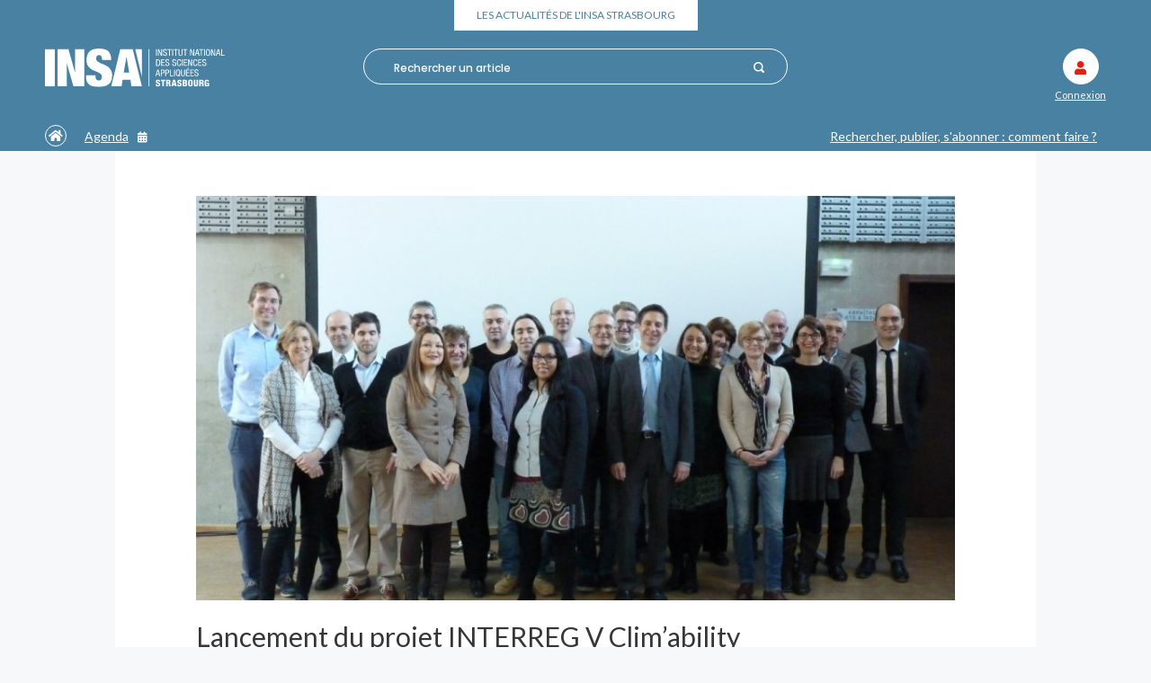

--- FILE ---
content_type: image/svg+xml
request_url: https://actualites.insa-strasbourg.fr/wp-content/themes/insa_journal_2020/images/search.svg
body_size: 3383
content:
<?xml version="1.0" encoding="UTF-8" standalone="no"?>
<!-- Created with Inkscape (http://www.inkscape.org/) -->

<svg
   xmlns:dc="http://purl.org/dc/elements/1.1/"
   xmlns:cc="http://creativecommons.org/ns#"
   xmlns:rdf="http://www.w3.org/1999/02/22-rdf-syntax-ns#"
   xmlns:svg="http://www.w3.org/2000/svg"
   xmlns="http://www.w3.org/2000/svg"
   xmlns:sodipodi="http://sodipodi.sourceforge.net/DTD/sodipodi-0.dtd"
   xmlns:inkscape="http://www.inkscape.org/namespaces/inkscape"
   width="3.175mm"
   height="3.175mm"
   viewBox="0 0 3.175 3.175"
   version="1.1"
   id="svg350"
   inkscape:version="0.92.4 (5da689c313, 2019-01-14)"
   sodipodi:docname="search.svg">
  <defs
     id="defs344" />
  <sodipodi:namedview
     id="base"
     pagecolor="#ffffff"
     bordercolor="#666666"
     borderopacity="1.0"
     inkscape:pageopacity="0.0"
     inkscape:pageshadow="2"
     inkscape:zoom="22.4"
     inkscape:cx="-8.6144908"
     inkscape:cy="10.215169"
     inkscape:document-units="mm"
     inkscape:current-layer="layer1"
     showgrid="false"
     fit-margin-top="0"
     fit-margin-left="0"
     fit-margin-right="0"
     fit-margin-bottom="0"
     inkscape:window-width="1920"
     inkscape:window-height="1013"
     inkscape:window-x="-9"
     inkscape:window-y="-9"
     inkscape:window-maximized="1" />
  <metadata
     id="metadata347">
    <rdf:RDF>
      <cc:Work
         rdf:about="">
        <dc:format>image/svg+xml</dc:format>
        <dc:type
           rdf:resource="http://purl.org/dc/dcmitype/StillImage" />
        <dc:title></dc:title>
      </cc:Work>
    </rdf:RDF>
  </metadata>
  <g
     inkscape:label="Calque 1"
     inkscape:groupmode="layer"
     id="layer1"
     transform="translate(-78.047549,-115.23125)">
    <g
       id="g303"
       transform="matrix(0.12323878,0,0,0.12366115,78.047549,115.23125)"
       style="fill:#ffffff;fill-opacity:1">
      <path
         id="path248-4"
         d="m 25,25 c -0.9,0.9 -2.5,0.9 -3.4,0 l -4.3,-4.3 c -1.8,1.1 -3.8,1.8 -6.1,1.8 C 5,22.5 0,17.5 0,11.3 0,5.1 5,0 11.3,0 c 6.3,0 11.3,5 11.3,11.3 0,2.2 -0.7,4.3 -1.8,6.1 l 4.3,4.3 C 26,22.5 26,24.1 25,25 Z M 11.3,3.2 c -4.4,0 -8.1,3.6 -8.1,8.1 0,4.5 3.6,8.1 8.1,8.1 4.5,0 8.1,-3.6 8.1,-8.1 0,-4.5 -3.7,-8.1 -8.1,-8.1 z"
         inkscape:connector-curvature="0"
         style="fill:#ffffff;fill-opacity:1" />
      <g
         id="g250"
         style="fill:#ffffff;fill-opacity:1" />
      <g
         id="g252"
         style="fill:#ffffff;fill-opacity:1" />
      <g
         id="g254"
         style="fill:#ffffff;fill-opacity:1" />
      <g
         id="g256"
         style="fill:#ffffff;fill-opacity:1" />
      <g
         id="g258"
         style="fill:#ffffff;fill-opacity:1" />
      <g
         id="g260"
         style="fill:#ffffff;fill-opacity:1" />
      <g
         id="g262"
         style="fill:#ffffff;fill-opacity:1" />
      <g
         id="g264"
         style="fill:#ffffff;fill-opacity:1" />
      <g
         id="g266"
         style="fill:#ffffff;fill-opacity:1" />
      <g
         id="g268"
         style="fill:#ffffff;fill-opacity:1" />
      <g
         id="g270"
         style="fill:#ffffff;fill-opacity:1" />
      <g
         id="g272"
         style="fill:#ffffff;fill-opacity:1" />
      <g
         id="g274"
         style="fill:#ffffff;fill-opacity:1" />
      <g
         id="g276"
         style="fill:#ffffff;fill-opacity:1" />
      <g
         id="g278"
         style="fill:#ffffff;fill-opacity:1" />
    </g>
  </g>
</svg>
